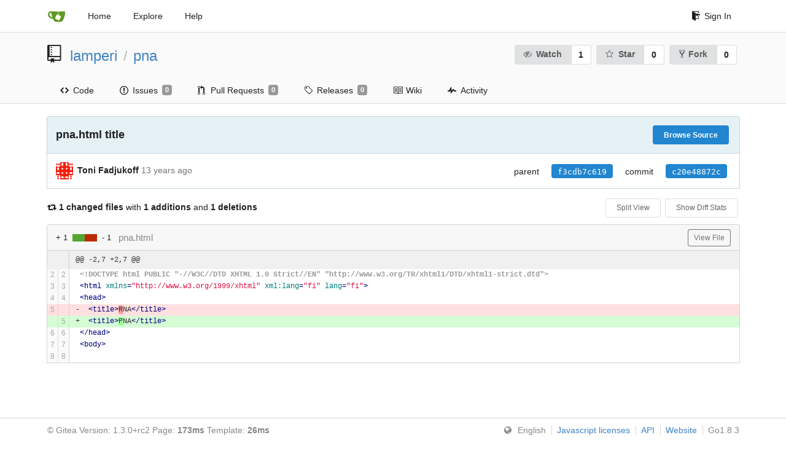

--- FILE ---
content_type: text/html; charset=UTF-8
request_url: https://git.valssi.fixme.fi/lamperi/pna/commit/c20e48872cb60f1c4bc9882e6a75d9c33058a2e8
body_size: 5306
content:
<!DOCTYPE html>
<html>
<head data-suburl="">
	<meta charset="utf-8">
	<meta http-equiv="x-ua-compatible" content="ie=edge">
	<title>pna.html title · c20e48872c - Gitea: Go Git Service</title>
	<meta name="theme-color" content="#6cc644">
	<meta name="author" content="lamperi" />
	<meta name="description" content="pna - PNA.fi koodi" />
	<meta name="keywords" content="go,git,self-hosted,gitea">
	<meta name="referrer" content="no-referrer" />
	<meta name="_csrf" content="KuBwKTnKy5DEW37ldyDwOIo8RN86MTc2OTE5MDgyOTYwMTYwNjkzNQ==" />
	<meta name="_suburl" content="" />
	
	
	


	<script>
	/*
	@licstart  The following is the entire license notice for the
        JavaScript code in this page.

	Copyright (c) 2016 The Gitea Authors
	Copyright (c) 2015 The Gogs Authors

	Permission is hereby granted, free of charge, to any person obtaining a copy
	of this software and associated documentation files (the "Software"), to deal
	in the Software without restriction, including without limitation the rights
	to use, copy, modify, merge, publish, distribute, sublicense, and/or sell
	copies of the Software, and to permit persons to whom the Software is
	furnished to do so, subject to the following conditions:

	The above copyright notice and this permission notice shall be included in
	all copies or substantial portions of the Software.

	THE SOFTWARE IS PROVIDED "AS IS", WITHOUT WARRANTY OF ANY KIND, EXPRESS OR
	IMPLIED, INCLUDING BUT NOT LIMITED TO THE WARRANTIES OF MERCHANTABILITY,
	FITNESS FOR A PARTICULAR PURPOSE AND NONINFRINGEMENT. IN NO EVENT SHALL THE
	AUTHORS OR COPYRIGHT HOLDERS BE LIABLE FOR ANY CLAIM, DAMAGES OR OTHER
	LIABILITY, WHETHER IN AN ACTION OF CONTRACT, TORT OR OTHERWISE, ARISING FROM,
	OUT OF OR IN CONNECTION WITH THE SOFTWARE OR THE USE OR OTHER DEALINGS IN
	THE SOFTWARE.
	---
	Licensing information for additional javascript libraries can be found at:
	  {{AppSubUrl}}/vendor/librejs.html

	@licend  The above is the entire license notice
        for the JavaScript code in this page.
	*/
	</script>

	<link rel="shortcut icon" href="/img/favicon.png" />
	<link rel="mask-icon" href="/img/gitea-safari.svg" color="#609926">
	<link rel="preload" href="/vendor/assets/font-awesome/css/font-awesome.min.css" as="style" onload="this.rel='stylesheet'">
	<noscript><link rel="stylesheet" href="/vendor/assets/font-awesome/css/font-awesome.min.css"></noscript>
	<link rel="stylesheet" href="/vendor/assets/octicons/octicons.min.css">





	
	<link rel="stylesheet" href="/vendor/plugins/semantic/semantic.min.css">
	<link rel="stylesheet" href="/css/index.css?v=65d03ea867aa621c280d2375b9612ac1">
	<noscript>
		<style>
			.dropdown:hover > .menu { display: block; }
			.ui.secondary.menu .dropdown.item > .menu { margin-top: 0; }
		</style>
	</noscript>


	<link rel="stylesheet" href="/vendor/plugins/highlight/github.css">




	<style class="list-search-style"></style>

	<script src="/vendor/plugins/cssrelpreload/loadCSS.min.js"></script>
	<script src="/vendor/plugins/cssrelpreload/cssrelpreload.min.js"></script>

	<meta property="og:title" content="pna" />
	<meta property="og:type" content="object" />
	<meta property="og:image" content="https://secure.gravatar.com/avatar/a9c4aa62fcf44e1b2a1a25f7c653e9c6?d=identicon" />
	<meta property="og:url" content="https://git.lamperi.name/lamperi/pna" />
	
	<meta property="og:description" content="PNA.fi koodi" />
	
	<meta property="og:site_name" content="Gitea: Go Git Service" />

</head>
<body>
	<div class="full height">
		<noscript>This website works better with JavaScript</noscript>

		
			<div class="following bar light">
				<div class="ui container">
					<div class="ui grid">
						<div class="column">
							<div class="ui top secondary menu">
								<a class="item brand" href="/">
									<img class="ui mini image" src="/img/gitea-sm.png">
								</a>

								
									<a class="item" href="/">Home</a>
								

								<a class="item" href="/explore/repos">Explore</a>
								

								

									<a class="item" target="_blank" rel="noopener noreferrer" href="https://docs.gitea.io">Help</a>
									<div class="right menu">
										
										<a class="item" href="/user/login?redirect_to=%2flamperi%2fpna%2fcommit%2fc20e48872cb60f1c4bc9882e6a75d9c33058a2e8">
											<i class="octicon octicon-sign-in"></i> Sign In
										</a>
									</div>

								
							</div>
						</div>
					</div>
				</div>
			</div>
		


<div class="repository diff">
	<div class="header-wrapper">

	<div class="ui container">
		<div class="ui vertically padded grid head">
			<div class="column">
				<div class="ui header">
					<div class="ui huge breadcrumb">
						<i class="mega-octicon octicon-repo"></i>
						<a href="/lamperi">lamperi</a>
						<div class="divider"> / </div>
						<a href="/lamperi/pna">pna</a>
						
						
					</div>

					<div class="ui right">
						<div class="ui compact labeled button" tabindex="0">
							<a class="ui compact button" href="/lamperi/pna/action/watch?redirect_to=%2flamperi%2fpna%2fcommit%2fc20e48872cb60f1c4bc9882e6a75d9c33058a2e8">
								<i class="icon fa-eye-slash"></i>Watch
							</a>
							<a class="ui basic label" href="/lamperi/pna/watchers">
								1
							</a>
						</div>
						<div class="ui compact labeled button" tabindex="0">
							<a class="ui compact button" href="/lamperi/pna/action/star?redirect_to=%2flamperi%2fpna%2fcommit%2fc20e48872cb60f1c4bc9882e6a75d9c33058a2e8">
								<i class="icon fa-star-o"></i>Star
							</a>
							<a class="ui basic label" href="/lamperi/pna/stars">
								0
							</a>
						</div>
						
							<div class="ui compact labeled button" tabindex="0">
								<a class="ui compact button poping up"  data-content="You cannot fork a repository you already own!" data-position="top center" data-variation="tiny">
									<i class="octicon octicon-repo-forked"></i>Fork
								</a>
								<a class="ui basic label" href="/lamperi/pna/forks">
									0
								</a>
							</div>
						
					</div>
				</div>
			</div>
		</div>
	</div>


	<div class="ui tabs container">
		<div class="ui tabular stackable menu navbar">
			
			<a class=" item" href="/lamperi/pna">
				<i class="octicon octicon-code"></i> Code
			</a>
			

			
				<a class=" item" href="/lamperi/pna/issues">
					<i class="octicon octicon-issue-opened"></i> Issues <span class="ui gray small label">0</span>
				</a>
			

			

			
				<a class=" item" href="/lamperi/pna/pulls">
					<i class="octicon octicon-git-pull-request"></i> Pull Requests <span class="ui gray small label">0</span>
				</a>
			

			
			<a class=" item" href="/lamperi/pna/releases">
				<i class="octicon octicon-tag"></i> Releases <span class="ui gray small label">0</span>
			</a>
			

			
				<a class=" item" href="/lamperi/pna/wiki" >
					<i class="octicon octicon-book"></i> Wiki
				</a>
			

			
				<a class=" item" href="/lamperi/pna/activity">
					<i class="octicon octicon-pulse"></i> Activity
				</a>
			

			
		</div>
	</div>
	<div class="ui tabs divider"></div>

</div>

	<div class="ui container ">
		
			<div class="ui top attached info clearing segment ">
				<a class="ui floated right blue tiny button" href="/lamperi/pna/src/commit/c20e48872cb60f1c4bc9882e6a75d9c33058a2e8">
					Browse Source
				</a>
				<h3>pna.html title



</h3>
			</div>
			<div class="ui attached info segment ">
				
					<img class="ui avatar image" src="https://secure.gravatar.com/avatar/7a059eac98ba85bc77d1fbbeba3e7f70?d=identicon" />
					<strong>Toni Fadjukoff</strong>
				
				<span class="text grey" id="authored-time"><span class="time-since" title="Wed, 11 Apr 2012 09:05:12 EEST">13 years ago</span></span>
				<div class="ui right">
					<div class="ui horizontal list">
						
							<div class="item">
								parent
							</div>
							<div class="item">
								
									<a class="ui blue sha label" href="/lamperi/pna/commit/f3cdb7c619329b46dbdf1dc944d19a5a23319085">f3cdb7c619</a>
								
							</div>
						
						<div class="item">commit</div>
						<div class="item"><span class="ui blue sha label">c20e48872c</span></div>
					</div>
				</div>
			</div>
			
		

		
	<div class="diff-detail-box diff-box">
		<div>
			<i class="fa fa-retweet"></i>
			<strong> 1 changed files</strong> with <strong>1 additions</strong> and <strong>1 deletions</strong>
			<div class="ui right">
				<a class="ui tiny basic toggle button" href="?style=split">Split View</a>
				<a class="ui tiny basic toggle button" data-target="#diff-files">Show Diff Stats</a>
			</div>
		</div>
		<ol class="detail-files hide" id="diff-files">
			
				<li>
					<div class="diff-counter count pull-right">
						
							<span class="add" data-line="1">1</span>
							<span class="bar">
								<span class="pull-left add"></span>
								<span class="pull-left del"></span>
							</span>
							<span class="del" data-line="1">1</span>
						
					</div>
					
					<span class="status modify poping up" data-content="modify" data-variation="inverted tiny" data-position="right center">&nbsp;</span>
					<a class="file" href="#diff-1">pna.html</a>
				</li>
			
		</ol>
	</div>

	
		
			<div class="diff-file-box diff-box file-content tab-size-8" id="diff-1">
				<h4 class="ui top attached normal header">
					<div class="diff-counter count">
						
							<span class="add" data-line="1">+ 1</span>
							<span class="bar">
								<span class="pull-left add"></span>
								<span class="pull-left del"></span>
							</span>
							<span class="del" data-line="1">- 1</span>
						
					</div>
					<span class="file">pna.html</span>
					
						
							<a class="ui basic grey tiny button" rel="nofollow" href="/lamperi/pna/src/commit/c20e48872cb60f1c4bc9882e6a75d9c33058a2e8/pna.html">View File</a>
						
					
				</h4>
				<div class="ui attached table segment">
					
						
						
							<div class="file-body file-code code-view code-diff code-diff-unified">
								<table>
									<tbody>
										
											


	
		<tr class="tag-code nl-0 ol-0">
			
			<td colspan="2" class="lines-num">
				
			</td>
			
			<td class="lines-code">
				<pre><code class="wrap language-html">@@ -2,7 +2,7 @@</code></pre>
			</td>
		</tr>
	
		<tr class="same-code nl-1 ol-1">
			
			<td class="lines-num lines-num-old">
				<span rel="diff-aa58b9d191247632634ec15d892a00090e1cfd32L2">2</span>
			</td>
			<td class="lines-num lines-num-new">
				<span rel="diff-aa58b9d191247632634ec15d892a00090e1cfd32R2">2</span>
			</td>
			
			<td class="lines-code">
				<pre><code class="wrap language-html"> &lt;!DOCTYPE html PUBLIC &#34;-//W3C//DTD XHTML 1.0 Strict//EN&#34; &#34;http://www.w3.org/TR/xhtml1/DTD/xhtml1-strict.dtd&#34;&gt;</code></pre>
			</td>
		</tr>
	
		<tr class="same-code nl-2 ol-2">
			
			<td class="lines-num lines-num-old">
				<span rel="diff-aa58b9d191247632634ec15d892a00090e1cfd32L3">3</span>
			</td>
			<td class="lines-num lines-num-new">
				<span rel="diff-aa58b9d191247632634ec15d892a00090e1cfd32R3">3</span>
			</td>
			
			<td class="lines-code">
				<pre><code class="wrap language-html"> &lt;html xmlns=&#34;http://www.w3.org/1999/xhtml&#34; xml:lang=&#34;fi&#34; lang=&#34;fi&#34;&gt;</code></pre>
			</td>
		</tr>
	
		<tr class="same-code nl-3 ol-3">
			
			<td class="lines-num lines-num-old">
				<span rel="diff-aa58b9d191247632634ec15d892a00090e1cfd32L4">4</span>
			</td>
			<td class="lines-num lines-num-new">
				<span rel="diff-aa58b9d191247632634ec15d892a00090e1cfd32R4">4</span>
			</td>
			
			<td class="lines-code">
				<pre><code class="wrap language-html"> &lt;head&gt;</code></pre>
			</td>
		</tr>
	
		<tr class="del-code nl-4 ol-4">
			
			<td class="lines-num lines-num-old">
				<span rel="diff-aa58b9d191247632634ec15d892a00090e1cfd32L5">5</span>
			</td>
			<td class="lines-num lines-num-new">
				<span rel=""></span>
			</td>
			
			<td class="lines-code">
				<pre><code class="wrap language-html">-  &lt;title&gt;<span class="removed-code">R</span>NA&lt;/title&gt;</code></pre>
			</td>
		</tr>
	
		<tr class="add-code nl-5 ol-5">
			
			<td class="lines-num lines-num-old">
				<span rel=""></span>
			</td>
			<td class="lines-num lines-num-new">
				<span rel="diff-aa58b9d191247632634ec15d892a00090e1cfd32R5">5</span>
			</td>
			
			<td class="lines-code">
				<pre><code class="wrap language-html">+  &lt;title&gt;<span class="added-code">P</span>NA&lt;/title&gt;</code></pre>
			</td>
		</tr>
	
		<tr class="same-code nl-6 ol-6">
			
			<td class="lines-num lines-num-old">
				<span rel="diff-aa58b9d191247632634ec15d892a00090e1cfd32L6">6</span>
			</td>
			<td class="lines-num lines-num-new">
				<span rel="diff-aa58b9d191247632634ec15d892a00090e1cfd32R6">6</span>
			</td>
			
			<td class="lines-code">
				<pre><code class="wrap language-html"> &lt;/head&gt;</code></pre>
			</td>
		</tr>
	
		<tr class="same-code nl-7 ol-7">
			
			<td class="lines-num lines-num-old">
				<span rel="diff-aa58b9d191247632634ec15d892a00090e1cfd32L7">7</span>
			</td>
			<td class="lines-num lines-num-new">
				<span rel="diff-aa58b9d191247632634ec15d892a00090e1cfd32R7">7</span>
			</td>
			
			<td class="lines-code">
				<pre><code class="wrap language-html"> &lt;body&gt;</code></pre>
			</td>
		</tr>
	
		<tr class="same-code nl-8 ol-8">
			
			<td class="lines-num lines-num-old">
				<span rel="diff-aa58b9d191247632634ec15d892a00090e1cfd32L8">8</span>
			</td>
			<td class="lines-num lines-num-new">
				<span rel="diff-aa58b9d191247632634ec15d892a00090e1cfd32R8">8</span>
			</td>
			
			<td class="lines-code">
				<pre><code class="wrap language-html"> </code></pre>
			</td>
		</tr>
	

										
									</tbody>
								</table>
							</div>
						
					
				</div>
			</div>
		
	<br>
	

	

	


	</div>
</div>

	</div>
	<footer>
		<div class="ui container">
			<div class="ui left">
				© Gitea Version: 1.3.0&#43;rc2 Page: <strong>173ms</strong> Template: <strong>26ms</strong>
			</div>
			<div class="ui right links">
				
				<div class="ui language bottom floating slide up dropdown link item">
					<i class="world icon"></i>
					<div class="text">English</div>
					<div class="menu">
						
							<a class="item active selected" href="#">English</a>
						
							<a class="item " href="/lamperi/pna/commit/c20e48872cb60f1c4bc9882e6a75d9c33058a2e8?lang=zh-CN">简体中文</a>
						
							<a class="item " href="/lamperi/pna/commit/c20e48872cb60f1c4bc9882e6a75d9c33058a2e8?lang=zh-HK">繁體中文（香港）</a>
						
							<a class="item " href="/lamperi/pna/commit/c20e48872cb60f1c4bc9882e6a75d9c33058a2e8?lang=zh-TW">繁體中文（台灣）</a>
						
							<a class="item " href="/lamperi/pna/commit/c20e48872cb60f1c4bc9882e6a75d9c33058a2e8?lang=de-DE">Deutsch</a>
						
							<a class="item " href="/lamperi/pna/commit/c20e48872cb60f1c4bc9882e6a75d9c33058a2e8?lang=fr-FR">Français</a>
						
							<a class="item " href="/lamperi/pna/commit/c20e48872cb60f1c4bc9882e6a75d9c33058a2e8?lang=nl-NL">Nederlands</a>
						
							<a class="item " href="/lamperi/pna/commit/c20e48872cb60f1c4bc9882e6a75d9c33058a2e8?lang=lv-LV">Latviešu</a>
						
							<a class="item " href="/lamperi/pna/commit/c20e48872cb60f1c4bc9882e6a75d9c33058a2e8?lang=ru-RU">Русский</a>
						
							<a class="item " href="/lamperi/pna/commit/c20e48872cb60f1c4bc9882e6a75d9c33058a2e8?lang=ja-JP">日本語</a>
						
							<a class="item " href="/lamperi/pna/commit/c20e48872cb60f1c4bc9882e6a75d9c33058a2e8?lang=es-ES">Español</a>
						
							<a class="item " href="/lamperi/pna/commit/c20e48872cb60f1c4bc9882e6a75d9c33058a2e8?lang=pt-BR">Português do Brasil</a>
						
							<a class="item " href="/lamperi/pna/commit/c20e48872cb60f1c4bc9882e6a75d9c33058a2e8?lang=pl-PL">polski</a>
						
							<a class="item " href="/lamperi/pna/commit/c20e48872cb60f1c4bc9882e6a75d9c33058a2e8?lang=bg-BG">български</a>
						
							<a class="item " href="/lamperi/pna/commit/c20e48872cb60f1c4bc9882e6a75d9c33058a2e8?lang=it-IT">Italiano</a>
						
							<a class="item " href="/lamperi/pna/commit/c20e48872cb60f1c4bc9882e6a75d9c33058a2e8?lang=fi-FI">Suomalainen</a>
						
							<a class="item " href="/lamperi/pna/commit/c20e48872cb60f1c4bc9882e6a75d9c33058a2e8?lang=tr-TR">Türkçe</a>
						
							<a class="item " href="/lamperi/pna/commit/c20e48872cb60f1c4bc9882e6a75d9c33058a2e8?lang=cs-CZ">čeština</a>
						
							<a class="item " href="/lamperi/pna/commit/c20e48872cb60f1c4bc9882e6a75d9c33058a2e8?lang=sr-SP">Српски</a>
						
							<a class="item " href="/lamperi/pna/commit/c20e48872cb60f1c4bc9882e6a75d9c33058a2e8?lang=sv-SE">Svenska</a>
						
							<a class="item " href="/lamperi/pna/commit/c20e48872cb60f1c4bc9882e6a75d9c33058a2e8?lang=ko-KR">한국어</a>
						
					</div>
				</div>
				<a href="/vendor/librejs.html" data-jslicense="1">Javascript licenses</a>
				<a href="/api/swagger">API</a>
				<a target="_blank" rel="noopener" href="https://gitea.io">Website</a>
				<span class="version">Go1.8.3</span>
			</div>
		</div>
	</footer>
	<script src="/vendor/plugins/jquery/jquery.min.js"></script>
	<script src="/vendor/plugins/jquery.areyousure/jquery.are-you-sure.js"></script>





	<script src="/vendor/plugins/highlight/highlight.pack.js"></script>




	<script src="/vendor/plugins/autolink/autolink.js"></script>
	<script src="/vendor/plugins/emojify/emojify.min.js"></script>
	<script src="/vendor/plugins/clipboard/clipboard.min.js"></script>
	<script src="/vendor/plugins/vue/vue.min.js"></script>

	
	<script src="/vendor/plugins/semantic/semantic.min.js"></script>
	<script src="/js/index.js?v=65d03ea867aa621c280d2375b9612ac1"></script>
</body>
</html>



--- FILE ---
content_type: application/javascript
request_url: https://git.valssi.fixme.fi/js/index.js?v=65d03ea867aa621c280d2375b9612ac1
body_size: 69690
content:
'use strict';

var csrf;
var suburl;

function initCommentPreviewTab($form) {
    var $tabMenu = $form.find('.tabular.menu');
    $tabMenu.find('.item').tab();
    $tabMenu.find('.item[data-tab="' + $tabMenu.data('preview') + '"]').click(function () {
        var $this = $(this);
        $.post($this.data('url'), {
                "_csrf": csrf,
                "mode": "gfm",
                "context": $this.data('context'),
                "text": $form.find('.tab.segment[data-tab="' + $tabMenu.data('write') + '"] textarea').val()
            },
            function (data) {
                var $previewPanel = $form.find('.tab.segment[data-tab="' + $tabMenu.data('preview') + '"]');
                $previewPanel.html(data);
                emojify.run($previewPanel[0]);
                $('pre code', $previewPanel[0]).each(function (i, block) {
                    hljs.highlightBlock(block);
                });
            }
        );
    });

    buttonsClickOnEnter();
}

var previewFileModes;

function initEditPreviewTab($form) {
    var $tabMenu = $form.find('.tabular.menu');
    $tabMenu.find('.item').tab();
    var $previewTab = $tabMenu.find('.item[data-tab="' + $tabMenu.data('preview') + '"]');
    if ($previewTab.length) {
        previewFileModes = $previewTab.data('preview-file-modes').split(',');
        $previewTab.click(function () {
            var $this = $(this);
            $.post($this.data('url'), {
                    "_csrf": csrf,
                    "mode": "gfm",
                    "context": $this.data('context'),
                    "text": $form.find('.tab.segment[data-tab="' + $tabMenu.data('write') + '"] textarea').val()
                },
                function (data) {
                    var $previewPanel = $form.find('.tab.segment[data-tab="' + $tabMenu.data('preview') + '"]');
                    $previewPanel.html(data);
                    emojify.run($previewPanel[0]);
                    $('pre code', $previewPanel[0]).each(function (i, block) {
                        hljs.highlightBlock(block);
                    });
                }
            );
        });
    }
}

function initEditDiffTab($form) {
    var $tabMenu = $form.find('.tabular.menu');
    $tabMenu.find('.item').tab();
    $tabMenu.find('.item[data-tab="' + $tabMenu.data('diff') + '"]').click(function () {
        var $this = $(this);
        $.post($this.data('url'), {
                "_csrf": csrf,
                "context": $this.data('context'),
                "content": $form.find('.tab.segment[data-tab="' + $tabMenu.data('write') + '"] textarea').val()
            },
            function (data) {
                var $diffPreviewPanel = $form.find('.tab.segment[data-tab="' + $tabMenu.data('diff') + '"]');
                $diffPreviewPanel.html(data);
                emojify.run($diffPreviewPanel[0]);
            }
        );
    });
}


function initEditForm() {
    if ($('.edit.form').length == 0) {
        return;
    }

    initEditPreviewTab($('.edit.form'));
    initEditDiffTab($('.edit.form'));
}

function initBranchSelector() {
    var $selectBranch = $('.ui.select-branch')
    var $branchMenu = $selectBranch.find('.reference-list-menu');
    $branchMenu.find('.item:not(.no-select)').click(function () {
        var selectedValue = $(this).data('id');
        $($(this).data('id-selector')).val(selectedValue);
        $selectBranch.find('.ui .branch-name').text(selectedValue);
    });
    $selectBranch.find('.reference.column').click(function () {
        $selectBranch.find('.scrolling.reference-list-menu').css('display', 'none');
        $selectBranch.find('.reference .text').removeClass('black');
        $($(this).data('target')).css('display', 'block');
        $(this).find('.text').addClass('black');
        return false;
    });
}

function updateIssuesMeta(url, action, issueIds, elementId, afterSuccess) {
    $.ajax({
        type: "POST",
        url: url,
        data: {
            "_csrf": csrf,
            "action": action,
            "issue_ids": issueIds,
            "id": elementId
        },
        success: afterSuccess
    })
}

function initCommentForm() {
    if ($('.comment.form').length == 0) {
        return
    }

    initBranchSelector();
    initCommentPreviewTab($('.comment.form'));

    // Labels
    var $list = $('.ui.labels.list');
    var $noSelect = $list.find('.no-select');
    var $labelMenu = $('.select-label .menu');
    var hasLabelUpdateAction = $labelMenu.data('action') == 'update';

    $('.select-label').dropdown('setting', 'onHide', function(){
        if (hasLabelUpdateAction) {
            location.reload();
        }
    });

    $labelMenu.find('.item:not(.no-select)').click(function () {
        if ($(this).hasClass('checked')) {
            $(this).removeClass('checked');
            $(this).find('.octicon').removeClass('octicon-check');
            if (hasLabelUpdateAction) {
                updateIssuesMeta(
                    $labelMenu.data('update-url'),
                    "detach",
                    $labelMenu.data('issue-id'),
                    $(this).data('id')
                );
            }
        } else {
            $(this).addClass('checked');
            $(this).find('.octicon').addClass('octicon-check');
            if (hasLabelUpdateAction) {
                updateIssuesMeta(
                    $labelMenu.data('update-url'),
                    "attach",
                    $labelMenu.data('issue-id'),
                    $(this).data('id')
                );
            }
        }

        var labelIds = [];
        $(this).parent().find('.item').each(function () {
            if ($(this).hasClass('checked')) {
                labelIds.push($(this).data('id'));
                $($(this).data('id-selector')).removeClass('hide');
            } else {
                $($(this).data('id-selector')).addClass('hide');
            }
        });
        if (labelIds.length == 0) {
            $noSelect.removeClass('hide');
        } else {
            $noSelect.addClass('hide');
        }
        $($(this).parent().data('id')).val(labelIds.join(","));
        return false;
    });
    $labelMenu.find('.no-select.item').click(function () {
        if (hasLabelUpdateAction) {
            updateIssuesMeta(
                $labelMenu.data('update-url'),
                "clear",
                $labelMenu.data('issue-id'),
                ""
            );
        }

        $(this).parent().find('.item').each(function () {
            $(this).removeClass('checked');
            $(this).find('.octicon').removeClass('octicon-check');
        });

        $list.find('.item').each(function () {
            $(this).addClass('hide');
        });
        $noSelect.removeClass('hide');
        $($(this).parent().data('id')).val('');
    });

    function selectItem(select_id, input_id) {
        var $menu = $(select_id + ' .menu');
        var $list = $('.ui' + select_id + '.list');
        var hasUpdateAction = $menu.data('action') == 'update';

        $menu.find('.item:not(.no-select)').click(function () {
            $(this).parent().find('.item').each(function () {
                $(this).removeClass('selected active')
            });

            $(this).addClass('selected active');
            if (hasUpdateAction) {
                updateIssuesMeta(
                    $menu.data('update-url'),
                    "",
                    $menu.data('issue-id'),
                    $(this).data('id'),
                    function() { location.reload(); }
                );
            }
            switch (input_id) {
                case '#milestone_id':
                    $list.find('.selected').html('<a class="item" href=' + $(this).data('href') + '>' +
                        $(this).text() + '</a>');
                    break;
                case '#assignee_id':
                    $list.find('.selected').html('<a class="item" href=' + $(this).data('href') + '>' +
                        '<img class="ui avatar image" src=' + $(this).data('avatar') + '>' +
                        $(this).text() + '</a>');
            }
            $('.ui' + select_id + '.list .no-select').addClass('hide');
            $(input_id).val($(this).data('id'));
        });
        $menu.find('.no-select.item').click(function () {
            $(this).parent().find('.item:not(.no-select)').each(function () {
                $(this).removeClass('selected active')
            });

            if (hasUpdateAction) {
                updateIssuesMeta(
                    $menu.data('update-url'),
                    "",
                    $menu.data('issue-id'),
                    $(this).data('id'),
                    function() { location.reload(); }
                );
            }

            $list.find('.selected').html('');
            $list.find('.no-select').removeClass('hide');
            $(input_id).val('');
        });
    }

    // Milestone and assignee
    selectItem('.select-milestone', '#milestone_id');
    selectItem('.select-assignee', '#assignee_id');
}

function initInstall() {
    if ($('.install').length == 0) {
        return;
    }

    if ($('#db_host').val()=="") {
        $('#db_host').val("127.0.0.1:3306");
        $('#db_user').val("gitea");
        $('#db_name').val("gitea");
    }

    // Database type change detection.
    $("#db_type").change(function () {
        var sqliteDefault = 'data/gitea.db';
        var tidbDefault = 'data/gitea_tidb';

        var dbType = $(this).val();
        if (dbType === "SQLite3" || dbType === "TiDB") {
            $('#sql_settings').hide();
            $('#pgsql_settings').hide();
            $('#sqlite_settings').show();

            if (dbType === "SQLite3" && $('#db_path').val() == tidbDefault) {
                $('#db_path').val(sqliteDefault);
            } else if (dbType === "TiDB" && $('#db_path').val() == sqliteDefault) {
                $('#db_path').val(tidbDefault);
            }
            return;
        }

        var dbDefaults = {
            "MySQL": "127.0.0.1:3306",
            "PostgreSQL": "127.0.0.1:5432",
            "MSSQL": "127.0.0.1:1433"
        };

        $('#sqlite_settings').hide();
        $('#sql_settings').show();

        $('#pgsql_settings').toggle(dbType === "PostgreSQL");
        $.each(dbDefaults, function(type, defaultHost) {
            if ($('#db_host').val() == defaultHost) {
                $('#db_host').val(dbDefaults[dbType]);
                return false;
            }
        });
    });

    // TODO: better handling of exclusive relations.
    $('#offline-mode input').change(function () {
        if ($(this).is(':checked')) {
            $('#disable-gravatar').checkbox('check');
            $('#federated-avatar-lookup').checkbox('uncheck');
        }
    });
    $('#disable-gravatar input').change(function () {
        if ($(this).is(':checked')) {
            $('#federated-avatar-lookup').checkbox('uncheck');
        } else {
            $('#offline-mode').checkbox('uncheck');
        }
    });
    $('#federated-avatar-lookup input').change(function () {
        if ($(this).is(':checked')) {
            $('#disable-gravatar').checkbox('uncheck');
            $('#offline-mode').checkbox('uncheck');
        }
    });
    $('#enable-openid-signin input').change(function () {
        if ($(this).is(':checked')) {
            if ( $('#disable-registration input').is(':checked') ) {
            } else {
                $('#enable-openid-signup').checkbox('check');
            }
        } else {
            $('#enable-openid-signup').checkbox('uncheck');
        }
    });
    $('#disable-registration input').change(function () {
        if ($(this).is(':checked')) {
            $('#enable-captcha').checkbox('uncheck');
            $('#enable-openid-signup').checkbox('uncheck');
        } else {
            $('#enable-openid-signup').checkbox('check');
        }
    });
    $('#enable-captcha input').change(function () {
        if ($(this).is(':checked')) {
            $('#disable-registration').checkbox('uncheck');
        }
    });
}

function initRepository() {
    if ($('.repository').length == 0) {
        return;
    }

    function initFilterSearchDropdown(selector) {
        var $dropdown = $(selector);
        $dropdown.dropdown({
            fullTextSearch: true,
            selectOnKeydown: false,
            onChange: function (text, value, $choice) {
                if ($choice.data('url')) {
                    window.location.href = $choice.data('url');
                }
            },
            message: {noResults: $dropdown.data('no-results')}
        });
    }

    // File list and commits
    if ($('.repository.file.list').length > 0 ||
        ('.repository.commits').length > 0) {
        initFilterBranchTagDropdown('.choose.reference .dropdown');
    }

    // Wiki
    if ($('.repository.wiki.view').length > 0) {
        initFilterSearchDropdown('.choose.page .dropdown');
    }

    // Options
    if ($('.repository.settings.options').length > 0) {
        $('#repo_name').keyup(function () {
            var $prompt = $('#repo-name-change-prompt');
            if ($(this).val().toString().toLowerCase() != $(this).data('repo-name').toString().toLowerCase()) {
                $prompt.show();
            } else {
                $prompt.hide();
            }
        });

        // Enable or select internal/external wiki system and issue tracker.
        $('.enable-system').change(function () {
            if (this.checked) {
                $($(this).data('target')).removeClass('disabled');
                if (!$(this).data('context')) $($(this).data('context')).addClass('disabled');
            } else {
                $($(this).data('target')).addClass('disabled');
                if (!$(this).data('context')) $($(this).data('context')).removeClass('disabled');
            }
        });
        $('.enable-system-radio').change(function () {
            if (this.value == 'false') {
                $($(this).data('target')).addClass('disabled');
                if (typeof $(this).data('context') !== 'undefined') $($(this).data('context')).removeClass('disabled');
            } else if (this.value == 'true') {
                $($(this).data('target')).removeClass('disabled');
                if (typeof $(this).data('context') !== 'undefined')  $($(this).data('context')).addClass('disabled');
            }
        });
    }

    // Labels
    if ($('.repository.labels').length > 0) {
        // Create label
        var $newLabelPanel = $('.new-label.segment');
        $('.new-label.button').click(function () {
            $newLabelPanel.show();
        });
        $('.new-label.segment .cancel').click(function () {
            $newLabelPanel.hide();
        });

        $('.color-picker').each(function () {
            $(this).minicolors();
        });
        $('.precolors .color').click(function () {
            var color_hex = $(this).data('color-hex');
            $('.color-picker').val(color_hex);
            $('.minicolors-swatch-color').css("background-color", color_hex);
        });
        $('.edit-label-button').click(function () {
            $('#label-modal-id').val($(this).data('id'));
            $('.edit-label .new-label-input').val($(this).data('title'));
            $('.edit-label .color-picker').val($(this).data('color'));
            $('.minicolors-swatch-color').css("background-color", $(this).data('color'));
            $('.edit-label.modal').modal({
                onApprove: function () {
                    $('.edit-label.form').submit();
                }
            }).modal('show');
            return false;
        });
    }

    // Milestones
    if ($('.repository.milestones').length > 0) {

    }
    if ($('.repository.new.milestone').length > 0) {
        var $datepicker = $('.milestone.datepicker');
        $datepicker.datetimepicker({
            lang: $datepicker.data('lang'),
            inline: true,
            timepicker: false,
            startDate: $datepicker.data('start-date'),
            formatDate: 'Y-m-d',
            onSelectDate: function (ct) {
                $('#deadline').val(ct.dateFormat('Y-m-d'));
            }
        });
        $('#clear-date').click(function () {
            $('#deadline').val('');
            return false;
        });
    }

    // Issues
    if ($('.repository.view.issue').length > 0) {
        // Edit issue title
        var $issueTitle = $('#issue-title');
        var $editInput = $('#edit-title-input input');
        var editTitleToggle = function () {
            $issueTitle.toggle();
            $('.not-in-edit').toggle();
            $('#edit-title-input').toggle();
            $('.in-edit').toggle();
            $editInput.focus();
            return false;
        };
        $('#edit-title').click(editTitleToggle);
        $('#cancel-edit-title').click(editTitleToggle);
        $('#save-edit-title').click(editTitleToggle).click(function () {
            if ($editInput.val().length == 0 ||
                $editInput.val() == $issueTitle.text()) {
                $editInput.val($issueTitle.text());
                return false;
            }

            $.post($(this).data('update-url'), {
                    "_csrf": csrf,
                    "title": $editInput.val()
                },
                function (data) {
                    $editInput.val(data.title);
                    $issueTitle.text(data.title);
                    location.reload();
                });
            return false;
        });

        // Edit issue or comment content
        $('.edit-content').click(function () {
            var $segment = $(this).parent().parent().parent().next();
            var $editContentZone = $segment.find('.edit-content-zone');
            var $renderContent = $segment.find('.render-content');
            var $rawContent = $segment.find('.raw-content');
            var $textarea;

            // Setup new form
            if ($editContentZone.html().length == 0) {
                $editContentZone.html($('#edit-content-form').html());
                $textarea = $segment.find('textarea');

                // Give new write/preview data-tab name to distinguish from others
                var $editContentForm = $editContentZone.find('.ui.comment.form');
                var $tabMenu = $editContentForm.find('.tabular.menu');
                $tabMenu.attr('data-write', $editContentZone.data('write'));
                $tabMenu.attr('data-preview', $editContentZone.data('preview'));
                $tabMenu.find('.write.item').attr('data-tab', $editContentZone.data('write'));
                $tabMenu.find('.preview.item').attr('data-tab', $editContentZone.data('preview'));
                $editContentForm.find('.write.segment').attr('data-tab', $editContentZone.data('write'));
                $editContentForm.find('.preview.segment').attr('data-tab', $editContentZone.data('preview'));

                initCommentPreviewTab($editContentForm);

                $editContentZone.find('.cancel.button').click(function () {
                    $renderContent.show();
                    $editContentZone.hide();
                });
                $editContentZone.find('.save.button').click(function () {
                    $renderContent.show();
                    $editContentZone.hide();

                    $.post($editContentZone.data('update-url'), {
                            "_csrf": csrf,
                            "content": $textarea.val(),
                            "context": $editContentZone.data('context')
                        },
                        function (data) {
                            if (data.length == 0) {
                                $renderContent.html($('#no-content').html());
                            } else {
                                $renderContent.html(data.content);
                                emojify.run($renderContent[0]);
                                $('pre code', $renderContent[0]).each(function (i, block) {
                                    hljs.highlightBlock(block);
                                });
                            }
                        });
                });
            } else {
                $textarea = $segment.find('textarea');
            }

            // Show write/preview tab and copy raw content as needed
            $editContentZone.show();
            $renderContent.hide();
            if ($textarea.val().length == 0) {
                $textarea.val($rawContent.text());
            }
            $textarea.focus();
            return false;
        });

        // Delete comment
        $('.delete-comment').click(function () {
            var $this = $(this);
            if (confirm($this.data('locale'))) {
                $.post($this.data('url'), {
                    "_csrf": csrf
                }).success(function () {
                    $('#' + $this.data('comment-id')).remove();
                });
            }
            return false;
        });

        // Change status
        var $statusButton = $('#status-button');
        $('#comment-form .edit_area').keyup(function () {
            if ($(this).val().length == 0) {
                $statusButton.text($statusButton.data('status'))
            } else {
                $statusButton.text($statusButton.data('status-and-comment'))
            }
        });
        $statusButton.click(function () {
            $('#status').val($statusButton.data('status-val'));
            $('#comment-form').submit();
        });
    }

    // Diff
    if ($('.repository.diff').length > 0) {
        var $counter = $('.diff-counter');
        if ($counter.length >= 1) {
            $counter.each(function (i, item) {
                var $item = $(item);
                var addLine = $item.find('span[data-line].add').data("line");
                var delLine = $item.find('span[data-line].del').data("line");
                var addPercent = parseFloat(addLine) / (parseFloat(addLine) + parseFloat(delLine)) * 100;
                $item.find(".bar .add").css("width", addPercent + "%");
            });
        }
    }

    // Quick start and repository home
    $('#repo-clone-ssh').click(function () {
        $('.clone-url').text($(this).data('link'));
        $('#repo-clone-url').val($(this).data('link'));
        $(this).addClass('blue');
        $('#repo-clone-https').removeClass('blue');
        localStorage.setItem('repo-clone-protocol', 'ssh');
    });
    $('#repo-clone-https').click(function () {
        $('.clone-url').text($(this).data('link'));
        $('#repo-clone-url').val($(this).data('link'));
        $(this).addClass('blue');
        $('#repo-clone-ssh').removeClass('blue');
        localStorage.setItem('repo-clone-protocol', 'https');
    });
    $('#repo-clone-url').click(function () {
        $(this).select();
    });

    // Pull request
    if ($('.repository.compare.pull').length > 0) {
        initFilterSearchDropdown('.choose.branch .dropdown');
    }

    // Branches
    if ($('.repository.settings.branches').length > 0) {
        initFilterSearchDropdown('.protected-branches .dropdown');
        $('.enable-protection, .enable-whitelist').change(function () {
            if (this.checked) {
                $($(this).data('target')).removeClass('disabled');
            } else {
                $($(this).data('target')).addClass('disabled');
            }
        });
    }
}

function initRepositoryCollaboration() {
    console.log('initRepositoryCollaboration');

    // Change collaborator access mode
    $('.access-mode.menu .item').click(function () {
        var $menu = $(this).parent();
        $.post($menu.data('url'), {
            "_csrf": csrf,
            "uid": $menu.data('uid'),
            "mode": $(this).data('value')
        })
    });
}

function initTeamSettings() {
    // Change team access mode
    $('.organization.new.team input[name=permission]').change(function () {
        var val = $('input[name=permission]:checked', '.organization.new.team').val()
        if (val === 'admin') {
            $('.organization.new.team .team-units').hide();
        } else {
            $('.organization.new.team .team-units').show();
        }
    });
}

function initWikiForm() {
    var $editArea = $('.repository.wiki textarea#edit_area');
    if ($editArea.length > 0) {
        new SimpleMDE({
            autoDownloadFontAwesome: false,
            element: $editArea[0],
            forceSync: true,
            previewRender: function (plainText, preview) { // Async method
                setTimeout(function () {
                    // FIXME: still send render request when return back to edit mode
                    $.post($editArea.data('url'), {
                            "_csrf": csrf,
                            "mode": "gfm",
                            "context": $editArea.data('context'),
                            "text": plainText
                        },
                        function (data) {
                            preview.innerHTML = '<div class="markdown">' + data + '</div>';
                            emojify.run($('.editor-preview')[0]);
                            $('.editor-preview').autolink();
                        }
                    );
                }, 0);

                return "Loading...";
            },
            renderingConfig: {
                singleLineBreaks: false
            },
            indentWithTabs: false,
            tabSize: 4,
            spellChecker: false,
            toolbar: ["bold", "italic", "strikethrough", "|",
                "heading-1", "heading-2", "heading-3", "heading-bigger", "heading-smaller", "|",
                "code", "quote", "|",
                "unordered-list", "ordered-list", "|",
                "link", "image", "table", "horizontal-rule", "|",
                "clean-block", "preview", "fullscreen"]
        })
    }
}

var simpleMDEditor;
var codeMirrorEditor;

// For IE
String.prototype.endsWith = function (pattern) {
    var d = this.length - pattern.length;
    return d >= 0 && this.lastIndexOf(pattern) === d;
};

// Adding function to get the cursor position in a text field to jQuery object.
(function ($, undefined) {
    $.fn.getCursorPosition = function () {
        var el = $(this).get(0);
        var pos = 0;
        if ('selectionStart' in el) {
            pos = el.selectionStart;
        } else if ('selection' in document) {
            el.focus();
            var Sel = document.selection.createRange();
            var SelLength = document.selection.createRange().text.length;
            Sel.moveStart('character', -el.value.length);
            pos = Sel.text.length - SelLength;
        }
        return pos;
    }
})(jQuery);


function setSimpleMDE($editArea) {
    if (codeMirrorEditor) {
        codeMirrorEditor.toTextArea();
        codeMirrorEditor = null;
    }

    if (simpleMDEditor) {
        return true;
    }

    simpleMDEditor = new SimpleMDE({
        autoDownloadFontAwesome: false,
        element: $editArea[0],
        forceSync: true,
        renderingConfig: {
            singleLineBreaks: false
        },
        indentWithTabs: false,
        tabSize: 4,
        spellChecker: false,
        previewRender: function (plainText, preview) { // Async method
            setTimeout(function () {
                // FIXME: still send render request when return back to edit mode
                $.post($editArea.data('url'), {
                        "_csrf": csrf,
                        "mode": "gfm",
                        "context": $editArea.data('context'),
                        "text": plainText
                    },
                    function (data) {
                        preview.innerHTML = '<div class="markdown">' + data + '</div>';
                        emojify.run($('.editor-preview')[0]);
                    }
                );
            }, 0);

            return "Loading...";
        },
        toolbar: ["bold", "italic", "strikethrough", "|",
            "heading-1", "heading-2", "heading-3", "heading-bigger", "heading-smaller", "|",
            "code", "quote", "|",
            "unordered-list", "ordered-list", "|",
            "link", "image", "table", "horizontal-rule", "|",
            "clean-block", "preview", "fullscreen", "side-by-side"]
    });

    return true;
}

function setCodeMirror($editArea) {
    if (simpleMDEditor) {
        simpleMDEditor.toTextArea();
        simpleMDEditor = null;
    }

    if (codeMirrorEditor) {
        return true;
    }

    codeMirrorEditor = CodeMirror.fromTextArea($editArea[0], {
        lineNumbers: true
    });
    codeMirrorEditor.on("change", function (cm, change) {
        $editArea.val(cm.getValue());
    });

    return true;
}

function initEditor() {
    $('.js-quick-pull-choice-option').change(function () {
        if ($(this).val() == 'commit-to-new-branch') {
            $('.quick-pull-branch-name').show();
            $('.quick-pull-branch-name input').prop('required',true);
        } else {
            $('.quick-pull-branch-name').hide();
            $('.quick-pull-branch-name input').prop('required',false);
        }
    });

    var $editFilename = $("#file-name");
    $editFilename.keyup(function (e) {
        var $section = $('.breadcrumb span.section');
        var $divider = $('.breadcrumb div.divider');
        if (e.keyCode == 8) {
            if ($(this).getCursorPosition() == 0) {
                if ($section.length > 0) {
                    var value = $section.last().find('a').text();
                    $(this).val(value + $(this).val());
                    $(this)[0].setSelectionRange(value.length, value.length);
                    $section.last().remove();
                    $divider.last().remove();
                }
            }
        }
        if (e.keyCode == 191) {
            var parts = $(this).val().split('/');
            for (var i = 0; i < parts.length; ++i) {
                var value = parts[i];
                if (i < parts.length - 1) {
                    if (value.length) {
                        $('<span class="section"><a href="#">' + value + '</a></span>').insertBefore($(this));
                        $('<div class="divider"> / </div>').insertBefore($(this));
                    }
                }
                else {
                    $(this).val(value);
                }
                $(this)[0].setSelectionRange(0, 0);
            }
        }
        var parts = [];
        $('.breadcrumb span.section').each(function (i, element) {
            element = $(element);
            if (element.find('a').length) {
                parts.push(element.find('a').text());
            } else {
                parts.push(element.text());
            }
        });
        if ($(this).val())
            parts.push($(this).val());
        $('#tree_path').val(parts.join('/'));
    }).trigger('keyup');

    var $editArea = $('.repository.editor textarea#edit_area');
    if (!$editArea.length)
        return;

    var markdownFileExts = $editArea.data("markdown-file-exts").split(",");
    var lineWrapExtensions = $editArea.data("line-wrap-extensions").split(",");

    $editFilename.on("keyup", function (e) {
        var val = $editFilename.val(), m, mode, spec, extension, extWithDot, previewLink, dataUrl, apiCall;
        extension = extWithDot = "";
        if (m = /.+\.([^.]+)$/.exec(val)) {
            extension = m[1];
            extWithDot = "." + extension;
        }

        var info = CodeMirror.findModeByExtension(extension);
        previewLink = $('a[data-tab=preview]');
        if (info) {
            mode = info.mode;
            spec = info.mime;
            apiCall = mode;
        }
        else {
            apiCall = extension
        }

        if (previewLink.length && apiCall && previewFileModes && previewFileModes.length && previewFileModes.indexOf(apiCall) >= 0) {
            dataUrl = previewLink.data('url');
            previewLink.data('url', dataUrl.replace(/(.*)\/.*/i, '$1/' + mode));
            previewLink.show();
        }
        else {
            previewLink.hide();
        }

        // If this file is a Markdown extensions, we will load that editor and return
        if (markdownFileExts.indexOf(extWithDot) >= 0) {
            if (setSimpleMDE($editArea)) {
                return;
            }
        }

        // Else we are going to use CodeMirror
        if (!codeMirrorEditor && !setCodeMirror($editArea)) {
            return;
        }

        if (mode) {
            codeMirrorEditor.setOption("mode", spec);
            CodeMirror.autoLoadMode(codeMirrorEditor, mode);
        }

        if (lineWrapExtensions.indexOf(extWithDot) >= 0) {
            codeMirrorEditor.setOption("lineWrapping", true);
        }
        else {
            codeMirrorEditor.setOption("lineWrapping", false);
        }

        // get the filename without any folder
        var value = $editFilename.val();
        if (value.length === 0) {
            return;
        }
        value = value.split('/');
        value = value[value.length - 1];

        $.getJSON($editFilename.data('ec-url-prefix')+value, function(editorconfig) {
            if (editorconfig.indent_style === 'tab') {
                codeMirrorEditor.setOption("indentWithTabs", true);
                codeMirrorEditor.setOption('extraKeys', {});
            } else {
                codeMirrorEditor.setOption("indentWithTabs", false);
                // required because CodeMirror doesn't seems to use spaces correctly for {"indentWithTabs": false}:
                // - https://github.com/codemirror/CodeMirror/issues/988
                // - https://codemirror.net/doc/manual.html#keymaps
                codeMirrorEditor.setOption('extraKeys', {
                    Tab: function(cm) {
                        var spaces = Array(parseInt(cm.getOption("indentUnit")) + 1).join(" ");
                        cm.replaceSelection(spaces);
                    }
                });
            }
            codeMirrorEditor.setOption("indentUnit", editorconfig.indent_size || 4);
            codeMirrorEditor.setOption("tabSize", editorconfig.tab_width || 4);
        });
    }).trigger('keyup');
}

function initOrganization() {
    if ($('.organization').length == 0) {
        return;
    }

    // Options
    if ($('.organization.settings.options').length > 0) {
        $('#org_name').keyup(function () {
            var $prompt = $('#org-name-change-prompt');
            if ($(this).val().toString().toLowerCase() != $(this).data('org-name').toString().toLowerCase()) {
                $prompt.show();
            } else {
                $prompt.hide();
            }
        });
    }
}

function initUserSettings() {
    console.log('initUserSettings');

    // Options
    if ($('.user.settings.profile').length > 0) {
        $('#username').keyup(function () {
            var $prompt = $('#name-change-prompt');
            if ($(this).val().toString().toLowerCase() != $(this).data('name').toString().toLowerCase()) {
                $prompt.show();
            } else {
                $prompt.hide();
            }
        });
    }
}

function initWebhook() {
    if ($('.new.webhook').length == 0) {
        return;
    }

    $('.events.checkbox input').change(function () {
        if ($(this).is(':checked')) {
            $('.events.fields').show();
        }
    });
    $('.non-events.checkbox input').change(function () {
        if ($(this).is(':checked')) {
            $('.events.fields').hide();
        }
    });

    // Test delivery
    $('#test-delivery').click(function () {
        var $this = $(this);
        $this.addClass('loading disabled');
        $.post($this.data('link'), {
            "_csrf": csrf
        }).done(
            setTimeout(function () {
                window.location.href = $this.data('redirect');
            }, 5000)
        )
    });
}

function initAdmin() {
    if ($('.admin').length == 0) {
        return;
    }

    // New user
    if ($('.admin.new.user').length > 0 ||
        $('.admin.edit.user').length > 0) {
        $('#login_type').change(function () {
            if ($(this).val().substring(0, 1) == '0') {
                $('#login_name').removeAttr('required');
                $('.non-local').hide();
                $('.local').show();
                $('#user_name').focus();

                if ($(this).data('password') == "required") {
                    $('#password').attr('required', 'required');
                }

            } else {
                $('#login_name').attr('required', 'required');
                $('.non-local').show();
                $('.local').hide();
                $('#login_name').focus();

                $('#password').removeAttr('required');
            }
        });
    }

    function onSecurityProtocolChange() {
        if ($('#security_protocol').val() > 0) {
            $('.has-tls').show();
        } else {
            $('.has-tls').hide();
        }
    }

    function onOAuth2Change() {
        $('.open_id_connect_auto_discovery_url, .oauth2_use_custom_url').hide();
        $('.open_id_connect_auto_discovery_url input[required]').removeAttr('required');

        var provider = $('#oauth2_provider').val();
        switch (provider) {
            case 'github':
            case 'gitlab':
                $('.oauth2_use_custom_url').show();
                break;
            case 'openidConnect':
                $('.open_id_connect_auto_discovery_url input').attr('required', 'required');
                $('.open_id_connect_auto_discovery_url').show();
                break;
        }
        onOAuth2UseCustomURLChange();
    }

    function onOAuth2UseCustomURLChange() {
        var provider = $('#oauth2_provider').val();
        $('.oauth2_use_custom_url_field').hide();
        $('.oauth2_use_custom_url_field input[required]').removeAttr('required');

        if ($('#oauth2_use_custom_url').is(':checked')) {
            if (!$('#oauth2_token_url').val()) {
                $('#oauth2_token_url').val($('#' + provider + '_token_url').val());
            }
            if (!$('#oauth2_auth_url').val()) {
                $('#oauth2_auth_url').val($('#' + provider + '_auth_url').val());
            }
            if (!$('#oauth2_profile_url').val()) {
                $('#oauth2_profile_url').val($('#' + provider + '_profile_url').val());
            }
            if (!$('#oauth2_email_url').val()) {
                $('#oauth2_email_url').val($('#' + provider + '_email_url').val());
            }
            switch (provider) {
                case 'github':
                    $('.oauth2_token_url input, .oauth2_auth_url input, .oauth2_profile_url input, .oauth2_email_url input').attr('required', 'required');
                    $('.oauth2_token_url, .oauth2_auth_url, .oauth2_profile_url, .oauth2_email_url').show();
                    break;
                case 'gitlab':
                    $('.oauth2_token_url input, .oauth2_auth_url input, .oauth2_profile_url input').attr('required', 'required');
                    $('.oauth2_token_url, .oauth2_auth_url, .oauth2_profile_url').show();
                    $('#oauth2_email_url').val('');
                    break;
            }
        }
    }

    // New authentication
    if ($('.admin.new.authentication').length > 0) {
        $('#auth_type').change(function () {
            $('.ldap, .dldap, .smtp, .pam, .oauth2, .has-tls').hide();

            $('.ldap input[required], .dldap input[required], .smtp input[required], .pam input[required], .oauth2 input[required], .has-tls input[required]').removeAttr('required');

            var authType = $(this).val();
            switch (authType) {
                case '2':     // LDAP
                    $('.ldap').show();
                    $('.ldap div.required:not(.dldap) input').attr('required', 'required');
                    break;
                case '3':     // SMTP
                    $('.smtp').show();
                    $('.has-tls').show();
                    $('.smtp div.required input, .has-tls').attr('required', 'required');
                    break;
                case '4':     // PAM
                    $('.pam').show();
                    $('.pam input').attr('required', 'required');
                    break;
                case '5':     // LDAP
                    $('.dldap').show();
                    $('.dldap div.required:not(.ldap) input').attr('required', 'required');
                    break;
                case '6':     // OAuth2
                    $('.oauth2').show();
                    $('.oauth2 div.required:not(.oauth2_use_custom_url,.oauth2_use_custom_url_field,.open_id_connect_auto_discovery_url) input').attr('required', 'required');
                    onOAuth2Change();
                    break;
            }
            if (authType == '2' || authType == '5') {
                onSecurityProtocolChange()
            }
        });
        $('#auth_type').change();
        $('#security_protocol').change(onSecurityProtocolChange);
        $('#oauth2_provider').change(onOAuth2Change);
        $('#oauth2_use_custom_url').change(onOAuth2UseCustomURLChange);
    }
    // Edit authentication
    if ($('.admin.edit.authentication').length > 0) {
        var authType = $('#auth_type').val();
        if (authType == '2' || authType == '5') {
            $('#security_protocol').change(onSecurityProtocolChange);
        } else if (authType == '6') {
            $('#oauth2_provider').change(onOAuth2Change);
            $('#oauth2_use_custom_url').change(onOAuth2UseCustomURLChange);
            onOAuth2Change();
        }
    }

    // Notice
    if ($('.admin.notice')) {
        var $detailModal = $('#detail-modal');

        // Attach view detail modals
        $('.view-detail').click(function () {
            $detailModal.find('.content p').text($(this).data('content'));
            $detailModal.modal('show');
            return false;
        });

        // Select actions
        var $checkboxes = $('.select.table .ui.checkbox');
        $('.select.action').click(function () {
            switch ($(this).data('action')) {
                case 'select-all':
                    $checkboxes.checkbox('check');
                    break;
                case 'deselect-all':
                    $checkboxes.checkbox('uncheck');
                    break;
                case 'inverse':
                    $checkboxes.checkbox('toggle');
                    break;
            }
        });
        $('#delete-selection').click(function () {
            var $this = $(this);
            $this.addClass("loading disabled");
            var ids = [];
            $checkboxes.each(function () {
                if ($(this).checkbox('is checked')) {
                    ids.push($(this).data('id'));
                }
            });
            $.post($this.data('link'), {
                "_csrf": csrf,
                "ids": ids
            }).done(function () {
                window.location.href = $this.data('redirect');
            });
        });
    }
}

function buttonsClickOnEnter() {
    $('.ui.button').keypress(function (e) {
        if (e.keyCode == 13 || e.keyCode == 32) // enter key or space bar
            $(this).click();
    });
}

function hideWhenLostFocus(body, parent) {
    $(document).click(function (e) {
        var target = e.target;
        if (!$(target).is(body) && !$(target).parents().is(parent)) {
            $(body).hide();
        }
    });
}

function searchUsers() {
    var $searchUserBox = $('#search-user-box');
    $searchUserBox.search({
        minCharacters: 2,
        apiSettings: {
            url: suburl + '/api/v1/users/search?q={query}',
            onResponse: function(response) {
                var items = [];
                $.each(response.data, function (i, item) {
                    var title = item.login;
                    if (item.full_name && item.full_name.length > 0) {
                        title += ' (' + item.full_name + ')';
                    }
                    items.push({
                        title: title,
                        image: item.avatar_url
                    })
                });

                return { results: items }
            }
        },
        searchFields: ['login', 'full_name'],
        showNoResults: false
    });
}

function searchRepositories() {
    var $searchRepoBox = $('#search-repo-box');
    $searchRepoBox.search({
        minCharacters: 2,
        apiSettings: {
            url: suburl + '/api/v1/repos/search?q={query}&uid=' + $searchRepoBox.data('uid'),
            onResponse: function(response) {
                var items = [];
                $.each(response.data, function (i, item) {
                    items.push({
                        title: item.full_name.split("/")[1],
                        description: item.full_name
                    })
                });

                return { results: items }
            }
        },
        searchFields: ['full_name'],
        showNoResults: false
    });
}

function initCodeView() {
    if ($('.code-view .linenums').length > 0) {
        $(document).on('click', '.lines-num span', function (e) {
            var $select = $(this);
            var $list = $select.parent().siblings('.lines-code').find('ol.linenums > li');
            selectRange($list, $list.filter('[rel=' + $select.attr('id') + ']'), (e.shiftKey ? $list.filter('.active').eq(0) : null));
            deSelect();
        });

        $(window).on('hashchange', function (e) {
            var m = window.location.hash.match(/^#(L\d+)\-(L\d+)$/);
            var $list = $('.code-view ol.linenums > li');
            var $first;
            if (m) {
                $first = $list.filter('.' + m[1]);
                selectRange($list, $first, $list.filter('.' + m[2]));
                $("html, body").scrollTop($first.offset().top - 200);
                return;
            }
            m = window.location.hash.match(/^#(L\d+)$/);
            if (m) {
                $first = $list.filter('.' + m[1]);
                selectRange($list, $first);
                $("html, body").scrollTop($first.offset().top - 200);
            }
        }).trigger('hashchange');
    }
}

$(document).ready(function () {
    csrf = $('meta[name=_csrf]').attr("content");
    suburl = $('meta[name=_suburl]').attr("content");

    // Show exact time
    $('.time-since').each(function () {
        $(this).addClass('poping up').attr('data-content', $(this).attr('title')).attr('data-variation', 'inverted tiny').attr('title', '');
    });

    // Semantic UI modules.
    $('.dropdown:not(.custom)').dropdown();
    $('.jump.dropdown').dropdown({
        action: 'hide',
        onShow: function () {
            $('.poping.up').popup('hide');
        }
    });
    $('.slide.up.dropdown').dropdown({
        transition: 'slide up'
    });
    $('.upward.dropdown').dropdown({
        direction: 'upward'
    });
    $('.ui.accordion').accordion();
    $('.ui.checkbox').checkbox();
    $('.ui.progress').progress({
        showActivity: false
    });
    $('.poping.up').popup();
    $('.top.menu .poping.up').popup({
        onShow: function () {
            if ($('.top.menu .menu.transition').hasClass('visible')) {
                return false;
            }
        }
    });
    $('.tabular.menu .item').tab();
    $('.tabable.menu .item').tab();

    $('.toggle.button').click(function () {
        $($(this).data('target')).slideToggle(100);
    });

    // make table <tr> element clickable like a link
    $('tr[data-href]').click(function(event) {
        window.location = $(this).data('href');
    });

    // Highlight JS
    if (typeof hljs != 'undefined') {
        hljs.initHighlightingOnLoad();
    }

    // Dropzone
    var $dropzone = $('#dropzone');
    if ($dropzone.length > 0) {
        // Disable auto discover for all elements:
        Dropzone.autoDiscover = false;

        var filenameDict = {};
        $dropzone.dropzone({
            url: $dropzone.data('upload-url'),
            headers: {"X-Csrf-Token": csrf},
            maxFiles: $dropzone.data('max-file'),
            maxFilesize: $dropzone.data('max-size'),
            acceptedFiles: ($dropzone.data('accepts') === '*/*') ? null : $dropzone.data('accepts'),
            addRemoveLinks: true,
            dictDefaultMessage: $dropzone.data('default-message'),
            dictInvalidFileType: $dropzone.data('invalid-input-type'),
            dictFileTooBig: $dropzone.data('file-too-big'),
            dictRemoveFile: $dropzone.data('remove-file'),
            init: function () {
                this.on("success", function (file, data) {
                    filenameDict[file.name] = data.uuid;
                    var input = $('<input id="' + data.uuid + '" name="files" type="hidden">').val(data.uuid);
                    $('.files').append(input);
                });
                this.on("removedfile", function (file) {
                    if (file.name in filenameDict) {
                        $('#' + filenameDict[file.name]).remove();
                    }
                    if ($dropzone.data('remove-url') && $dropzone.data('csrf')) {
                        $.post($dropzone.data('remove-url'), {
                            file: filenameDict[file.name],
                            _csrf: $dropzone.data('csrf')
                        });
                    }
                })
            }
        });
    }

    // Emojify
    emojify.setConfig({
        img_dir: suburl + '/vendor/plugins/emojify/images',
        ignore_emoticons: true
    });
    var hasEmoji = document.getElementsByClassName('has-emoji');
    for (var i = 0; i < hasEmoji.length; i++) {
        emojify.run(hasEmoji[i]);
    }

    // Clipboard JS
    var clipboard = new Clipboard('.clipboard');
    clipboard.on('success', function (e) {
        e.clearSelection();

        $('#' + e.trigger.getAttribute('id')).popup('destroy');
        e.trigger.setAttribute('data-content', e.trigger.getAttribute('data-success'))
        $('#' + e.trigger.getAttribute('id')).popup('show');
        e.trigger.setAttribute('data-content', e.trigger.getAttribute('data-original'))
    });

    clipboard.on('error', function (e) {
        $('#' + e.trigger.getAttribute('id')).popup('destroy');
        e.trigger.setAttribute('data-content', e.trigger.getAttribute('data-error'))
        $('#' + e.trigger.getAttribute('id')).popup('show');
        e.trigger.setAttribute('data-content', e.trigger.getAttribute('data-original'))
    });

    // Helpers.
    $('.delete-button').click(showDeletePopup);

    $('.delete-branch-button').click(showDeletePopup);

    $('.undo-button').click(function() {
        var $this = $(this);
        $.post($this.data('url'), {
            "_csrf": csrf,
            "id": $this.data("id")
        }).done(function(data) {
            window.location.href = data.redirect;
        });
    });
    $('.show-panel.button').click(function () {
        $($(this).data('panel')).show();
    });
    $('.show-modal.button').click(function () {
        $($(this).data('modal')).modal('show');
    });
    $('.delete-post.button').click(function () {
        var $this = $(this);
        $.post($this.data('request-url'), {
            "_csrf": csrf
        }).done(function () {
            window.location.href = $this.data('done-url');
        });
    });

    // Set anchor.
    $('.markdown').each(function () {
        var headers = {};
        $(this).find('h1, h2, h3, h4, h5, h6').each(function () {
            var node = $(this);
            var val = encodeURIComponent(node.text().toLowerCase().replace(/[^\u00C0-\u1FFF\u2C00-\uD7FF\w\- ]/g, '').replace(/[ ]/g, '-'));
            var name = val;
            if (headers[val] > 0) {
                name = val + '-' + headers[val];
            }
            if (headers[val] == undefined) {
                headers[val] = 1;
            } else {
                headers[val] += 1;
            }
            node = node.wrap('<div id="' + name + '" class="anchor-wrap" ></div>');
            node.append('<a class="anchor" href="#' + name + '"><span class="octicon octicon-link"></span></a>');
        });
    });
    $('.markdown').autolink();

    $('.issue-checkbox').click(function() {
        var numChecked = $('.issue-checkbox').children('input:checked').length;
        if (numChecked > 0) {
            $('.issue-filters').hide();
            $('.issue-actions').show();
        } else {
            $('.issue-filters').show();
            $('.issue-actions').hide();
        }
    });

    $('.issue-action').click(function () {
        var action = this.dataset.action
        var elementId = this.dataset.elementId
        var issueIDs = $('.issue-checkbox').children('input:checked').map(function() {
            return this.dataset.issueId;
        }).get().join();
        var url = this.dataset.url
        updateIssuesMeta(url, action, issueIDs, elementId, function() {
            location.reload();
        });
    });

    buttonsClickOnEnter();
    searchUsers();
    searchRepositories();

    initCommentForm();
    initInstall();
    initRepository();
    initWikiForm();
    initEditForm();
    initEditor();
    initOrganization();
    initWebhook();
    initAdmin();
    initCodeView();
    initVueApp();
    initTeamSettings();
    initCtrlEnterSubmit();

    // Repo clone url.
    if ($('#repo-clone-url').length > 0) {
        switch (localStorage.getItem('repo-clone-protocol')) {
            case 'ssh':
                if ($('#repo-clone-ssh').click().length === 0) {
                    $('#repo-clone-https').click();
                }
                break;
            default:
                $('#repo-clone-https').click();
                break;
        }
    }

    var routes = {
        'div.user.settings': initUserSettings,
        'div.repository.settings.collaboration': initRepositoryCollaboration
    };

    var selector;
    for (selector in routes) {
        if ($(selector).length > 0) {
            routes[selector]();
            break;
        }
    }
});

function changeHash(hash) {
    if (history.pushState) {
        history.pushState(null, null, hash);
    }
    else {
        location.hash = hash;
    }
}

function deSelect() {
    if (window.getSelection) {
        window.getSelection().removeAllRanges();
    } else {
        document.selection.empty();
    }
}

function selectRange($list, $select, $from) {
    $list.removeClass('active');
    if ($from) {
        var a = parseInt($select.attr('rel').substr(1));
        var b = parseInt($from.attr('rel').substr(1));
        var c;
        if (a != b) {
            if (a > b) {
                c = a;
                a = b;
                b = c;
            }
            var classes = [];
            for (var i = a; i <= b; i++) {
                classes.push('.L' + i);
            }
            $list.filter(classes.join(',')).addClass('active');
            changeHash('#L' + a + '-' + 'L' + b);
            return
        }
    }
    $select.addClass('active');
    changeHash('#' + $select.attr('rel'));
}

$(function () {
    if ($('.user.signin').length > 0) return;
    $('form').areYouSure();

    // Parse SSH Key
    $("#ssh-key-content").on('change paste keyup',function(){
        var arrays = $(this).val().split(" ");
        var $title = $("#ssh-key-title")
        if ($title.val() === "" && arrays.length === 3 && arrays[2] !== "") {
            $title.val(arrays[2]);
        }
    });
});

function showDeletePopup() {
    var $this = $(this);
    var filter = "";
    if ($this.attr("id")) {
        filter += "#" + $this.attr("id")
    }

    $('.delete.modal' + filter).modal({
        closable: false,
        onApprove: function() {
            if ($this.data('type') == "form") {
                $($this.data('form')).submit();
                return;
            }

            $.post($this.data('url'), {
                "_csrf": csrf,
                "id": $this.data("id")
            }).done(function(data) {
                window.location.href = data.redirect;
            });
        }
    }).modal('show');
    return false;
}

function initVueComponents(){
    var vueDelimeters = ['${', '}'];

    Vue.component('repo-search', {
        delimiters: vueDelimeters,

        props: {
            searchLimit: {
                type: Number,
                default: 10
            },
            suburl: {
                type: String,
                required: true
            },
            uid: {
                type: Number,
                required: true
            },
            organizations: {
                type: Array,
                default: []
            },
            isOrganization: {
                type: Boolean,
                default: true
            },
            canCreateOrganization: {
                type: Boolean,
                default: false
            },
            organizationsTotalCount: {
                type: Number,
                default: 0
            },
            moreReposLink: {
                type: String,
                default: ''
            }
        },

        data: function() {
            return {
                tab: 'repos',
                repos: [],
                reposTotalCount: 0,
                reposFilter: 'all',
                searchQuery: '',
                isLoading: false,
                repoTypes: {
                    'all': {
                        count: 0,
                        searchMode: '',
                    },
                    'forks': {
                        count: 0,
                        searchMode: 'fork',
                    },
                    'mirrors': {
                        count: 0,
                        searchMode: 'mirror',
                    },
                    'sources': {
                        count: 0,
                        searchMode: 'source',
                    },
                    'collaborative': {
                        count: 0,
                        searchMode: 'collaborative',
                    },
                }
            }
        },

        computed: {
            showMoreReposLink: function() {
                return this.repos.length > 0 && this.repos.length < this.repoTypes[this.reposFilter].count;
            },
            searchURL: function() {
                return this.suburl + '/api/v1/repos/search?uid=' + this.uid + '&q=' + this.searchQuery + '&limit=' + this.searchLimit + '&mode=' + this.repoTypes[this.reposFilter].searchMode + (this.reposFilter !== 'all' ? '&exclusive=1' : '');
            },
            repoTypeCount: function() {
                return this.repoTypes[this.reposFilter].count;
            }
        },

        mounted: function() {
            this.searchRepos(this.reposFilter);

            var self = this;
            Vue.nextTick(function() {
                self.$refs.search.focus();
            });
        },

        methods: {
            changeTab: function(t) {
                this.tab = t;
            },

            changeReposFilter: function(filter) {
                this.reposFilter = filter;
                this.repos = [];
                this.repoTypes[filter].count = 0;
                this.searchRepos(filter);
            },

            showRepo: function(repo, filter) {
                switch (filter) {
                    case 'sources':
                        return repo.owner.id == this.uid && !repo.mirror && !repo.fork;
                    case 'forks':
                        return repo.owner.id == this.uid && !repo.mirror && repo.fork;
                    case 'mirrors':
                        return repo.mirror;
                    case 'collaborative':
                        return repo.owner.id != this.uid && !repo.mirror;
                    default:
                        return true;
                }
            },

            searchRepos: function(reposFilter) {
                var self = this;

                this.isLoading = true;

                var searchedMode = this.repoTypes[reposFilter].searchMode;
                var searchedURL = this.searchURL;
                var searchedQuery = this.searchQuery;

                $.getJSON(searchedURL, function(result, textStatus, request) {
                    if (searchedURL == self.searchURL) {
                        self.repos = result.data;
                        var count = request.getResponseHeader('X-Total-Count');
                        if (searchedQuery === '' && searchedMode === '') {
                            self.reposTotalCount = count;
                        }
                        self.repoTypes[reposFilter].count = count;
                    }
                }).always(function() {
                    if (searchedURL == self.searchURL) {
                        self.isLoading = false;
                    }
                });
            },

            repoClass: function(repo) {
                if (repo.fork) {
                    return 'octicon octicon-repo-forked';
                } else if (repo.mirror) {
                    return 'octicon octicon-repo-clone';
                } else if (repo.private) {
                    return 'octicon octicon-lock';
                } else {
                    return 'octicon octicon-repo';
                }
            }
        }
    })
}

function initCtrlEnterSubmit() {
    $(".js-quick-submit").keydown(function(e) {
        if (((e.ctrlKey && !e.altKey) || e.metaKey) && (e.keyCode == 13 || e.keyCode == 10)) {
            $(this).closest("form").submit();
        }
    });
}

function initVueApp() {
    var el = document.getElementById('app');
    if (!el) {
        return;
    }

    initVueComponents();

    new Vue({
        delimiters: ['${', '}'],
        el: el,

        data: {
            searchLimit: document.querySelector('meta[name=_search_limit]').content,
            suburl: document.querySelector('meta[name=_suburl]').content,
            uid: document.querySelector('meta[name=_context_uid]').content,
        },
    });
}
function timeAddManual() {
    $('.mini.modal')
        .modal({
            duration: 200,
            onApprove: function() {
                $('#add_time_manual_form').submit();
            }
        }).modal('show')
    ;
}

function toggleStopwatch() {
    $("#toggle_stopwatch_form").submit();
}
function cancelStopwatch() {
    $("#cancel_stopwatch_form").submit();
}

function initFilterBranchTagDropdown(selector) {
    $(selector).each(function() {
        var $dropdown = $(this);
        var $data = $dropdown.find('.data');
        var data = {
            items: [],
            mode: $data.data('mode'),
            searchTerm: '',
            noResults: '',
            canCreateBranch: false,
            menuVisible: false,
            active: 0
        };
        $data.find('.item').each(function() {
            data.items.push({
                name: $(this).text(),
                url: $(this).data('url'),
                branch: $(this).hasClass('branch'),
                tag: $(this).hasClass('tag'),
                selected: $(this).hasClass('selected')
            });
        });
        $data.remove();
        new Vue({
            delimiters: ['${', '}'],
            el: this,
            data: data,

            beforeMount: function () {
                var vm = this;

                this.noResults = vm.$el.getAttribute('data-no-results');
                this.canCreateBranch = vm.$el.getAttribute('data-can-create-branch') === 'true';

                document.body.addEventListener('click', function(event) {
                    if (vm.$el.contains(event.target)) {
                        return;
                    }
                    if (vm.menuVisible) {
                        Vue.set(vm, 'menuVisible', false);
                    }
                });
            },

            watch: {
                menuVisible: function(visible) {
                    if (visible) {
                        this.focusSearchField();
                    }
                }
            },

            computed: {
                filteredItems: function() {
                    var vm = this;

                    var items = vm.items.filter(function (item) {
                        return ((vm.mode === 'branches' && item.branch)
                                || (vm.mode === 'tags' && item.tag))
                            && (!vm.searchTerm
                                || item.name.toLowerCase().indexOf(vm.searchTerm.toLowerCase()) >= 0);
                    });

                    vm.active = (items.length === 0 && vm.showCreateNewBranch ? 0 : -1);

                    return items;
                },
                showNoResults: function() {
                    return this.filteredItems.length === 0
                            && !this.showCreateNewBranch;
                },
                showCreateNewBranch: function() {
                    var vm = this;
                    if (!this.canCreateBranch || !vm.searchTerm || vm.mode === 'tags') {
                        return false;
                    }

                    return vm.items.filter(function (item) {
                        return item.name.toLowerCase() === vm.searchTerm.toLowerCase()
                    }).length === 0;
                }
            },

            methods: {
                selectItem: function(item) {
                    var prev = this.getSelected();
                    if (prev !== null) {
                        prev.selected = false;
                    }
                    item.selected = true;
                    window.location.href = item.url;
                },
                createNewBranch: function() {
                    if (!this.showCreateNewBranch) {
                        return;
                    }
                    this.$refs.newBranchForm.submit();
                },
                focusSearchField: function() {
                    var vm = this;
                    Vue.nextTick(function() {
                        vm.$refs.searchField.focus();
                    });
                },
                getSelected: function() {
                    for (var i = 0, j = this.items.length; i < j; ++i) {
                        if (this.items[i].selected)
                            return this.items[i];
                    }
                    return null;
                },
                getSelectedIndexInFiltered: function() {
                    for (var i = 0, j = this.filteredItems.length; i < j; ++i) {
                        if (this.filteredItems[i].selected)
                            return i;
                    }
                    return -1;
                },
                scrollToActive: function() {
                    var el = this.$refs['listItem' + this.active];
                    if (!el || el.length === 0) {
                        return;
                    }
                    if (Array.isArray(el)) {
                        el = el[0];
                    }

                    var cont = this.$refs.scrollContainer;

                     if (el.offsetTop < cont.scrollTop) {
                         cont.scrollTop = el.offsetTop;
                     }
                     else if (el.offsetTop + el.clientHeight > cont.scrollTop + cont.clientHeight) {
                        cont.scrollTop = el.offsetTop + el.clientHeight - cont.clientHeight;
                    }
                },
                keydown: function(event) {
                    var vm = this;
                    if (event.keyCode === 40) {
                        // arrow down
                        event.preventDefault();

                        if (vm.active === -1) {
                            vm.active = vm.getSelectedIndexInFiltered();
                        }

                        if (vm.active + (vm.showCreateNewBranch ? 0 : 1) >= vm.filteredItems.length) {
                            return;
                        }
                        vm.active++;
                        vm.scrollToActive();
                    }
                    if (event.keyCode === 38) {
                        // arrow up
                        event.preventDefault();

                         if (vm.active === -1) {
                            vm.active = vm.getSelectedIndexInFiltered();
                        }

                         if (vm.active <= 0) {
                            return;
                        }
                        vm.active--;
                        vm.scrollToActive();
                    }
                    if (event.keyCode == 13) {
                        // enter
                        event.preventDefault();

                         if (vm.active >= vm.filteredItems.length) {
                            vm.createNewBranch();
                        } else if (vm.active >= 0) {
                            vm.selectItem(vm.filteredItems[vm.active]);
                        }
                    }
                    if (event.keyCode == 27) {
                        // escape
                        event.preventDefault();
                        vm.menuVisible = false;
                    }
                }
            }
        });
    });
}


--- FILE ---
content_type: application/javascript
request_url: https://git.valssi.fixme.fi/vendor/plugins/autolink/autolink.js
body_size: 1605
content:
(function () {
    var re = /((([A-Za-z]{3,9}:(?:\/\/)?)(?:[\-;:&=\+\$,\w]+@)?[A-Za-z0-9\.\-]+|(?:www\.|[\-;:&=\+\$,\w]+@)[A-Za-z0-9\.\-]+)((?:\/[\+~%\/\.\w\-]*)?\??(?:[\-\+:=&;%@\.\w]*)#?(?:[\.\!\/\\\w]*))?)/g;
    function textNodesUnder(node) {
        var textNodes = [];
        if(typeof document.createTreeWalker === 'function') {
            // Efficient TreeWalker
            var currentNode, walker;
            walker = document.createTreeWalker(node, NodeFilter.SHOW_TEXT, null, false);
            while(currentNode = walker.nextNode()) {
                textNodes.push(currentNode);
            }
        } else {
            // Less efficient recursive function
            for(node = node.firstChild; node; node = node.nextSibling) {
                if(node.nodeType === 3) {
                    textNodes.push(node);
                } else {
                    textNodes = textNodes.concat(textNodesUnder(node));
                }
            }
        }
        return textNodes;
    }

    function processNode(node) {
        re.lastIndex = 0;
        var results = re.exec(node.textContent);
        if(results !== null) {
            if($(node).parents().filter('code').length === 0) {
                $(node).replaceWith(
                    $('<span />').html(
                        node.nodeValue.replace(re, '<a href="$1">$1</a>')
                    )
                );
            }
        }
    }

    jQuery.fn.autolink = function () {
        this.each(function () {
            textNodesUnder(this).forEach(processNode);
        });
        return this;
    };
})();
